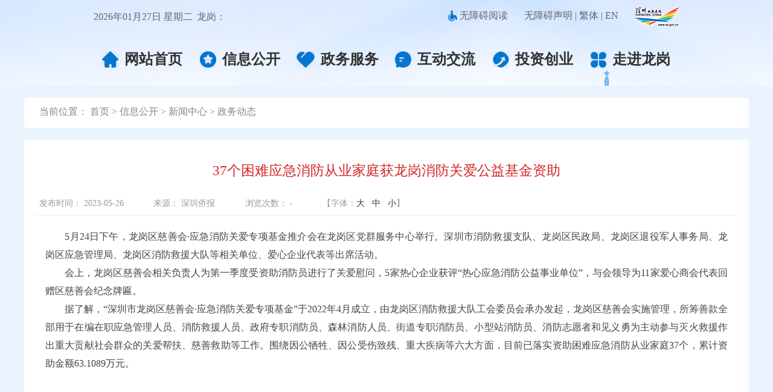

--- FILE ---
content_type: text/html; charset=utf-8
request_url: http://www.lg.gov.cn/xxgk/xwzx/zwdt/content/post_10613105.html
body_size: 8392
content:
<!DOCTYPE html>
<html>

<head>
	<meta http-equiv="Content-Type" content="text/html; charset=UTF-8">
	<meta name="viewport"
		content="width=device-width, user-scalable=no, initial-scale=1.0, maximum-scale=1.0, minimum-scale=1.0">
	<title>37个困难应急消防从业家庭获龙岗消防关爱公益基金资助-政务动态-龙岗政府在线</title>
	  <meta http-equiv="X-UA-Compatible" content="IE=edge,chrome=1">
	<meta name="viewport" content="width=device-width, user-scalable=no, initial-scale=1.0, maximum-scale=1.0, minimum-scale=1.0">
	<meta name="keywords" content="龙岗,龙岗区,龙岗政府,龙岗区政府,深圳龙岗,深圳龙岗区,深圳龙岗政府,深圳市龙岗政府,深圳市龙岗区政府,信息公开,深圳市,科技,创新,创业,电子政务,政府网站,政府在线,大运中心,中心城,龙城广场,旅游,生活,办事,服务,平湖街道办,布吉街道办,坂田街道办,南湾街道办,横岗街道办,龙岗街道办,龙城街道办,坪地街道办,吉华街道办,园山街道办,宝龙街道办">
	<meta name="description" content="龙岗区位于深圳市东北部，东邻坪山区，南连罗湖区、盐田区，西接龙华区，北靠惠州市、东莞市。辖区总面积388.21平方公里，下辖平湖、坂田、布吉、南湾、横岗、龙城、龙岗、坪地、吉华、园山、宝龙11个街道，111个社区。龙岗距香港30公里，距广州150公里，位于深莞惠城市圈几何中心，是深圳辐射粤东粤北地区的“桥头堡”。如今的龙岗，已从昔日深圳的边缘地区华丽蝶变为全市的城市副中心，成为一个经济发达、社会和谐、宜居宜业、活力迸发的崭新城区，作为落实深圳市东进战略的核心区和主战场，发挥粤港澳大湾区深圳引领作用的重要支撑点。">
	<meta name="siteKeywords" content="龙岗,龙岗区,龙岗政府,龙岗区政府,深圳龙岗,深圳龙岗区,深圳龙岗政府,深圳市龙岗政府,深圳市龙岗区政府,信息公开,深圳市,科技,创新,创业,电子政务,政府网站,政府在线,大运中心,中心城,龙城广场,旅游,生活,办事,服务,平湖街道办,布吉街道办,坂田街道办,南湾街道办,横岗街道办,龙岗街道办,龙城街道办,坪地街道办,吉华街道办,园山街道办,宝龙街道办">
  <meta name="SiteName" content="龙岗政府在线"/>
  <meta name="SiteDomain" content="www.lg.gov.cn"/>
  <meta name="SiteIDCode" content="4403070005">
  <link type="image/png" rel="icon" href="/imagelzb/lgzx_favicon.png"> 
  <link rel="stylesheet" type="text/css" href="/res_main/css/lgzx_lgzf.css?1767024529"> 
  <link rel="stylesheet" type="text/css" href="/res_main/css/lgzx_voice.css?1767024529" />
  <link rel="stylesheet" type="text/css" href="/res_main/css/lgzx_mobile.css?1767024529">
  <script type="text/javascript" src="/res_pub/js/jquery.min.js?1767024529"></script>
  <script type="text/javascript" src="/res_pub/js/jquery.SuperSlide.js?1767024529"></script>
  <script type="text/javascript" src="/res_pub/js/jquery.backstretch.min.js?1767024529"></script>
  <script type="text/javascript" src="/res_main/js/lgzx_common.js?1767024529"></script>
  <script type="text/javascript" src="/res_main/js/lgzx_voice.js?1767024529"></script>
	<!-- 天气js  start -->
	<script type="text/javascript" src="//weather.121.com.cn/data_cache/szWeather/sz10day_new.js?t=1760145540"></script>
	<script type="text/javascript" src="//weather.121.com.cn/data_cache/szWeather/alarm/szAlarm.js?t=1760145540"></script>
	<!-- 天气js  end -->
  <script type="text/javascript" src="/res_main/js/lgzx_mobile.js?1767024529"></script>
  <script type="text/javascript">
	$(function(){var links = ["lg.gov.cn","longgang.gov.cn","lg.intertid.com"];$(document).on('click','a',function(){var h = $.trim($(this).attr('href')),r = /^http|^ftp|^mailto/ig;if(!h.match(r))return;var ref = $();if(!$("meta[name=referrer]").length){ref = $("<meta>").attr({'content':'never','name':'referrer'});$('head').append(ref)};for (var i = links.length - 1; i >= 0; i--) {if(h.indexOf(links[i])!==-1)return;}return (confirm('您访问的链接（'+h+'）即将离开深圳市龙岗政府在线网站，是否继续？')&& ref.remove()) || !ref.remove();});})
  </script>   

	<meta name="SiteDomain" content=" www.lg.gov.cn">
	<meta name="SiteIDCode" content="4403070005">
	<meta name="ColumnName" content="政务动态">
	<meta name="ColumnDescription" content="龙岗区公开发布的政务动态等内容">
	<meta name="ColumnKeywords" content="政务动态,龙岗政府在线">
	<meta name="ColumnType" content="政务动态">
	<meta name="ColumnId" content="21204">
	<link id="canonical" rel="canonical" href="https://www.lg.gov.cn/xxgk/xwzx/zwdt/index.html" />
	<meta name="filing" mark='0' content="0">
		<meta name="ArticleTitle" content="37个困难应急消防从业家庭获龙岗消防关爱公益基金资助" />
	<meta name="ContentSource" content='深圳侨报' />
	<meta name="PubDate" content='2023-05-26' />
	<meta name="Url" content="https://www.lg.gov.cn/xxgk/xwzx/zwdt/content/post_10613105.html">
				<meta name="cms_infotag" content="" />

	<script type="text/javascript" src="/res_pub/js/jquery.min.js"></script>

	<link rel="stylesheet" href="/web2025/lgzx_list.css" />
	<script type="text/javascript" src="/res_main/js/lgzx_content.js"></script>
	  <link rel="stylesheet" type="text/css" href="/res_main/css/lgzx_mobile.css">
  <script type="text/javascript" src="/res_main/js/lgzx_mobile.js"></script>
		

	<!-- 改版样式 -->
	<link rel="stylesheet" href="/web2025/bootstrap.min.css" />
	<script type="text/javascript" src="/web2025/bootstrap.min.js"></script>
	<!-- 天气  start -->
	<script type="text/javascript" src="//weather.121.com.cn/data_cache/szWeather/sz10day_new.js?t=1760145540">
	</script>
	<script type="text/javascript" src="//weather.121.com.cn/data_cache/szWeather/alarm/szAlarm.js?t=1760145540">
	</script>
	<!-- 天气  end -->
	<script type="text/javascript" src="/web2025/wow.js"></script>

	<link rel="stylesheet" href="/web2025/head_foot.css" />
	<link rel="stylesheet" href="/web2025/main.css" />
	<script type="text/javascript" src="/web2025/head_foot.js"></script>
	<script>
		$(function(){
			var links = ["lg.gov.cn","longgang.gov.cn","lg.intertid.com"];
			$(document).on('click','a',function(){
				var h = $.trim($(this).attr('href')),r = /^http|^ftp|^mailto/ig;
				if(!h.match(r))return;var ref = $();
				if(!$("meta[name=referrer]").length){
					ref = $("<meta>").attr({'content':'never','name':'referrer'});
					$('head').append(ref)
				};
				for (var i = links.length - 1; i >= 0; i--) {
					if(h.indexOf(links[i])!==-1)return;
				}return (confirm('您访问的链接（'+h+'）即将离开深圳市龙岗政府在线网站，是否继续？')&& ref.remove()) || !ref.remove();
			});
		})
	</script>
	<!-- 细览改版样式变化 -->
	<style>
		.newXlBg {
			background: #ebf3ff;
			padding: 20px 0 40px;

		}

		.nr-zw {
			border: none;
		}
	</style>

</head>

<body>
	<!-- 头部 -->
	<link rel="stylesheet" href="/web2025/bootstrap.min.css" />
<link rel="stylesheet" href="/web2025/head_foot.css" />
<!-- 细览改版样式变化 -->
<style>
    .header {
        background: #ebf3ff;
    }

    .header_search_mobile {
        color: #333;
        line-height: 28px;
        border: 1px solid #add2f2;
        padding: 0 0px 0 18px;
        border-radius: 15px;
        background: #e9f3ff;
    }

    .header_search_mobile input {
        width: calc(100% - 38px);
        border: 0;
        outline: none;
        line-height: 1;
        background-color: rgb(255, 255, 255, 0);
        font-size: 14px;
    }

    .header_search_mobile img {
        cursor: pointer;
        margin-top: -4px;
        margin-left: 5px;
    }

    .header_top_logo,
    .header_search_mobile {
        display: none;
    }

    @media (min-width: 768px) {
        .headMobile .header_logo,
        .headMobile .header_search {
            display: none;
        }
    }

    @media (min-width: 1400px) {
        .header_top_logo,
        .header_search_mobile {
            display: block;
        }
    }
</style>
<div class="header_shade"></div>
<div class="header headMobile">
    <div class="container">
        <div class="row">
            <div class="header_top">
                <div class="header_top_logo">
                    <img src="/web2025/LGXLLogo.png" alt="">
                </div>
                <div class="header_top_left">
                    <span id="header_time"></span>
                    <span>龙岗：</span>
                    <font id="header_forecast"></font>
                </div>
                <form id="myForm" onsubmit="return false" method="post" rel="noopener noreferrer"
                    target="_blank">
                    <div class="header_search_mobile">
                        <input class="voice" id="textfield" name="searchword" type="text" autocomplete="off" placeholder="请输入关键词"  onkeydown="if(event.keyCode==13){searchfun();}"/>
                        <img class="search-submit" id="search-submit" src="/web2025/LGSearchLogo.png" alt="">
                    </div>
                </form>
                <div class="header_top_right">
                    <span id="header_wza">
                        <a href="javascript:;" onclick="aria.start()" clickhide="false" title="打开无障碍浏览">
                            <img src="/web2025/2025lg_01.png" alt="">
                            <i>无障碍阅读</i>
                        </a>
                    </span>
                    <span class="header_icon">
                        <a href="/fzlm/bottom/wzasm/index.html" target="_blank">无障碍声明</a> |
                        <a href='javascript:;' onclick="aria.oldFixedStart()" clickhide="false" openText="进入关怀版" closeText="退出关怀版" style="display: none;">进入关怀版 |</a>
                        <a style="cursor: pointer;" class="ft" onclick="zh_tran('t')">繁体</a>
                        <a style="cursor: pointer;" class="jt" onclick="zh_tran('s')">简体</a> |
                        <a href="https://www.lg.gov.cn/english/index.html" target="_blank" title="English">EN</a>                    </span>
                    <span class="header_zfzx">
                        <a href="https://www.sz.gov.cn/" target="_blank"><img src="/web2025/2025lg_02.png" alt=""></a>
                    </span>
                </div>
            </div>
            <div class="header_nav">
                <ul>
                    <li>
                        <a href="/">
                            <img src="/web2025/2025lg_03.png" alt="">网站首页
                        </a>
                    </li>
                    <li>
                                                    <a href="https://www.lg.gov.cn/xxgk/index.html">
                                <img src="/web2025/2025lg_04.png" alt="">信息公开
                        </a>
                                            </li>
                    <li>
                                                    <a href="https://www.lg.gov.cn/zwfw/index.html">
                                <img src="/web2025/2025lg_05.png" alt="">政务服务
                        </a>
                                            </li>
                    <li>
                                                    <a href="https://www.lg.gov.cn/hdjl/index.html">
                                <img src="/web2025/2025lg_06.png" alt="">互动交流
                        </a>
                                            </li>
                    <li>
                                                    <a href="https://www.lg.gov.cn/tzcy/index.html">
                                <img src="/web2025/2025lg_07.png" alt="">投资创业
                        </a>
                                            </li>
                    <li>
                                                    <a href="https://www.lg.gov.cn/zjlg/index.html">
                                <img src="/web2025/2025lg_08.png" alt="">走进龙岗
                        </a>
                                            </li>
                </ul>
            </div>
            <div class="header_menu">
                <p class="bar1"></p>
                <p class="bar2"></p>
                <p class="bar3"></p>
            </div>
            <div class="header_menu_mask"></div>
            <div class="header_menu_nav">
                <div class="header_menu_title">
                    深圳市龙岗区人民政府
                </div>
                <div class="header_menu_con">
                    <ul>
                        <li>
                            <a href="/" target="_blank">
                                <img src="/web2025/2025lg_03.png" alt="">网站首页
                            </a>
                        </li>
                        <li>
                                                            <a href="https://www.lg.gov.cn/xxgk/index.html" target="_blank">
                                    <img src="/web2025/2025lg_04.png" alt="">信息公开
                            </a>
                                                    </li>
                        <li>
                                                            <a href="https://www.lg.gov.cn/zwfw/index.html" target="_blank">
                                    <img src="/web2025/2025lg_05.png" alt="">政务服务
                            </a>
                                                    </li>
                        <li>
                                                            <a href="https://www.lg.gov.cn/hdjl/index.html" target="_blank">
                                    <img src="/web2025/2025lg_06.png" alt="">互动交流
                            </a>
                                                    </li>
                        <li>
                                                            <a href="https://www.lg.gov.cn/tzcy/index.html" target="_blank">
                                    <img src="/web2025/2025lg_07.png" alt="">投资创业
                            </a>
                                                    </li>
                        <li>
                                                            <a href="https://www.lg.gov.cn/zjlg/index.html" target="_blank">
                                    <img src="/web2025/2025lg_08.png" alt="">走进龙岗
                            </a>
                                                    </li>
                    </ul>
                </div>
                <div class="header_menu_links">
                    <ul>
                        <li><a href="javascript:;" onclick="aria.start()" clickhide="false" title="打开无障碍浏览"
                                target="_blank"><img src="/web2025/2025lg_01.png" alt="">无障碍阅读</a></li>
                        <li><a href="/fzlm/bottom/wzasm/index.html" target="_blank">无障碍声明</a></li>
                        <li><a href='javascript:;' onclick="aria.oldFixedStart()" clickhide="false"
                                openText="进入关怀版" closeText="退出关怀版" style="display: none;">关怀版</a></li>
                        <li><a style="cursor: pointer;" class="ft" onclick="zh_tran('t')">繁体版</a></li>
                        <li><a style="cursor: pointer;" class="jt" onclick="zh_tran('s')">简体版</a></li>
                        <li>
                            <a href="https://www.lg.gov.cn/english/index.html" target="_blank">英文版</a>
                                                    </li>
                    </ul>
                </div>
            </div>
            <div class="header_logo">
                <div class="header_logo_gh">
                    <img src="/web2025/2025lg_09.png" alt="">
                </div>
                <div class="header_logo_text">
                    <img src="/web2025/2025lg_10.png" alt="">
                </div>
            </div>
            <div class="header_search">
                <div class="header_search_box">
                    <form id="header_search_myFrom" onsubmit="return false" method="post"
                        rel="noopener noreferrer" target="_blank">
                        <div id="header_search_znyy">
                            <span data-url='/model/voice/usage.html' id="voiceswitch" title="单击：切换文字/语音模式">
                        <span class="switch" ><span class="mic" ><img src="/web2025/2025lg_11.png" alt=""></span></span>
                            </span>
                        </div>
                        <input class="voice" id="header_search_textfield" name="searchword" type="text" autocomplete="off" placeholder="请输入关键词"  onkeydown="if(event.keyCode==13){searchfun();}"/>
                        <div id="header_search_submitbuttom">
                            <img src="/web2025/2025lg_12.png" />|
                </div>
                            <div class="header_search_guess">
                                <a
                                    href="https://tyrz.gd.gov.cn/pscp/sso/static/?redirect_uri=https://apps.lg.gov.cn/u/v/index&client_id=gdrz_lgzfzx">猜你想</a>
                            </div>
                    </form>
                    <div class="header_search_pop">
                        <div class="header_pop_left">
                            <div class="header_pop_title">
                                <span>热点关注</span>
                            </div>
                            <div class="header_pop_con">
                                <div class="header_pop_list">
                                    <ul>

                                    </ul>
                                </div>
                            </div>
                        </div>
                        <div class="header_pop_right">
                            <div class="header_pop_title">
                                <span>猜你想</span>
                            </div>
                            <div class="header_pop_con">
                                <div class="header_pop_item">
                                    <a
                                        href="https://www.gdzwfw.gov.cn/portal/v2/personal/mattersLv2/hot?region=440307&lv2code=7700000013">
                                        <img src="/web2025/2025lg_76.png" alt="">
                                        <p>公积金查询</p>
                                    </a>
                                </div>
                                <div class="header_pop_item">
                                    <a
                                        href="https://www.gdzwfw.gov.cn/portal/v2/lv3/hot?region=440307&area_code=440307&type=person&id=7900000523&lv1code=7700000004&lv1_name=%E6%88%B7%E6%94%BF&lv2_name=%E7%A7%AF%E5%88%86%E5%85%A5%E6%88%B7">
                                        <img src="/web2025/2025lg_77.png" alt="">
                                        <p>积分入户</p>
                                    </a>
                                </div>
                                <div class="header_pop_item">
                                    <a
                                        href="https://www.gdzwfw.gov.cn/portal/v2/lv3/hot?region=440307&area_code=440307&type=person&id=7900000522&lv1code=7700000004&lv1_name=%E6%88%B7%E6%94%BF&lv2_name=%E4%BA%BA%E6%89%8D%E5%BC%95%E8%BF%9B">
                                        <img src="/web2025/2025lg_78.png" alt="">
                                        <p>人才引进</p>
                                    </a>
                                </div>
                                <div class="header_pop_item">
                                    <a
                                        href="https://www.gdzwfw.gov.cn/portal/v2/lv3/hot?region=440307&area_code=440307&type=person&id=7900002076&lv1code=7700000082&lv1_name=%E4%B9%89%E5%8A%A1%E6%95%99%E8%82%B2&lv2_name=%E5%AD%A6%E7%B1%8D%E6%9F%A5%E8%AF%A2">
                                        <img src="/web2025/2025lg_79.png" alt="">
                                        <p>学籍查询</p>
                                    </a>
                                </div>
                                <div class="header_pop_item">
                                    <a
                                        href="https://www.gdzwfw.gov.cn/portal/v2/lv3/hot?region=440307&area_code=440307&type=person&id=7900000518&lv1code=7700000004&lv1_name=%E6%88%B7%E6%94%BF&lv2_name=%E5%87%BA%E7%94%9F%E7%99%BB%E8%AE%B0">
                                        <img src="/web2025/2025lg_80.png" alt="">
                                        <p>出生登记</p>
                                    </a>
                                </div>
                                <div class="header_pop_item">
                                    <a
                                        href="https://www.gdzwfw.gov.cn/portal/v2/lv3/hot?region=440307&area_code=440307&type=person&id=7900000002&lv1code=7700000001&lv1_name=%E6%8A%A4%E7%85%A7%E3%80%81%E9%80%9A%E8%A1%8C%E8%AF%81&lv2_name=%E5%8A%9E%E7%90%86%E5%BE%80%E6%9D%A5%E6%B8%AF%E6%BE%B3%E9%80%9A%E8%A1%8C%E8%AF%81">
                                        <img src="/web2025/2025lg_81.png" alt="">
                                        <p>港澳通行证</p>
                                    </a>
                                </div>
                            </div>
                        </div>
                    </div>
                </div>
                <div class="header_search_hot">
                    <span>热门搜索</span>
                    <a href="/lgzfzx_search/index.html?searchKey=义务教育" target="_blank">义务教育</a>
                    <a href="/lgzfzx_search/index.html?searchKey=医疗卫生" target="_blank">医疗卫生</a>
                    <a href="/lgzfzx_search/index.html?searchKey=出入境办理" target="_blank">出入境办理</a>
                    <a href="/lgzfzx_search/index.html?searchKey=证件办理" target="_blank">证件办理</a>
                    <a href="/lgzfzx_search/index.html?searchKey=住房保障" target="_blank">住房保障</a>
                </div>
            </div>
        </div>
    </div>
</div>
	<!-- 头部 -->
				<div class="newXlBg">
					<div class="list-wz">
						当前位置：
						<a href="https://www.lg.gov.cn/">首页</a>&nbsp;&gt;&nbsp;<a href="https://www.lg.gov.cn/xxgk/">信息公开</a>&nbsp;&gt;&nbsp;<a href="https://www.lg.gov.cn/xxgk/xwzx/">新闻中心</a>&nbsp;&gt;&nbsp;<a href="https://www.lg.gov.cn/xxgk/xwzx/zwdt/">政务动态</a>
					</div>
					<div class="nr-cont clearfix">
																<h2>37个困难应急消防从业家庭获龙岗消防关爱公益基金资助</h2>
					<div class="nr-bt clearfix">
						<ul class="nr-rq clearfix">
							<li>
								<span>发布时间：</span>
								<i id='docRT'>2023-05-26</i>
							</li>
							<li>
								<span>来源：</span>
								<i id="source">深圳侨报</i>
							</li>
							<li>
								<span>浏览次数：</span>
								<i id="hitcount"><span id="NFCMS-POST-VISIT-17">-</span><script>setTimeout(function(){var s = document.createElement("script");s.type = "text/javascript";s.src = "//statistics.gd.gov.cn/jsonp/post/sum?post=10613105&site=755043&callback=NFCMS_CB_POST_VISIT_17&t=" + Math.random().toString(35).substr(2);window.NFCMS_CB_POST_VISIT_17 = function(data){document.getElementById("NFCMS-POST-VISIT-17").innerHTML = data.count;document.body.removeChild(s);};document.body.appendChild(s);}, 10);</script></i>
							</li>
							<li>
								【字体：<a href="javascript:zoom(18);">大</a> &nbsp;&nbsp;<a
									href="javascript:zoom(16);">中</a>&nbsp;&nbsp; <a href="javascript:zoom(14);">小</a>】
							</li>
						</ul>
						<ul class="nr-fx clearfix">
							<!-- 分享 -->
							<script>$(function(){if($('.social-share').data('s'))return;$('.social-share').data('s','s');$('head').append('<link rel="stylesheet" href="/res_pub/css/share.min.css"><script src="/res_pub/js/jquery.share.js"><\/script>')});</script>
<div class="social-share" data-sites="weibo, wechat, qzone, qq"></div>
							<!-- 分享 -->
						</ul>
					</div>
					<div class="nr-zw" id="zoom"><p style="text-align: justify;">　　5月24日下午，龙岗区慈善会·应急消防关爱专项基金推介会在龙岗区党群服务中心举行。深圳市消防救援支队、龙岗区民政局、龙岗区退役军人事务局、龙岗区应急管理局、龙岗区消防救援大队等相关单位、爱心企业代表等出席活动。</p><p style="text-align: justify;">　　会上，龙岗区慈善会相关负责人为第一季度受资助消防员进行了关爱慰问，5家热心企业获评“热心应急消防公益事业单位”，与会领导为11家爱心商会代表回赠区慈善会纪念牌匾。</p><p style="text-align: justify;">　　据了解，“深圳市龙岗区慈善会·应急消防关爱专项基金”于2022年4月成立，由龙岗区消防救援大队工会委员会承办发起，龙岗区慈善会实施管理，所筹善款全部用于在编在职应急管理人员、消防救援人员、政府专职消防员、森林消防人员、街道专职消防员、小型站消防员、消防志愿者和见义勇为主动参与灭火救援作出重大贡献社会群众的关爱帮扶、慈善救助等工作。围绕因公牺牲、因公受伤致残、重大疾病等六大方面，目前已落实资助困难应急消防从业家庭37个，累计资助金额63.1089万元。</p></div>
																									<!-- 用来校验该浏览器是否支持HTML5 -->
					<canvas aria-labelledby="qr_container" role="img" id="Canvas"></canvas>
				</div>
			</div>
			<!-- 底部 -->
                <link rel="stylesheet" href="/web2025/bootstrap.min.css" />
        <link rel="stylesheet" href="/web2025/head_foot.css" />
        <div class="footer">
            <div class="footer_top">
                <div class="container">
                    <div class="row">
                        <div class="footer_top_block">
							                            <div class="footer_block_item">
                                <span>政府网站</span>
                                <img src="/web2025/2025lg_65.png" alt="">
                            </div>
							                            <div class="footer_block_item">
                                <span>部门网站</span>
                                <img src="/web2025/2025lg_65.png" alt="">
                            </div>
							                            <div class="footer_block_item">
                                <span>各街道办</span>
                                <img src="/web2025/2025lg_65.png" alt="">
                            </div>
							                            <div class="footer_block_item">
                                <span>群团组织</span>
                                <img src="/web2025/2025lg_65.png" alt="">
                            </div>
							                            <div class="footer_block_item">
                                <span>驻区部门</span>
                                <img src="/web2025/2025lg_65.png" alt="">
                            </div>
							                            <div class="footer_block_item">
                                <span>重要链接</span>
                                <img src="/web2025/2025lg_65.png" alt="">
                            </div>
							                            <a href="/xxgk/ztzl/xmtjz/" class="footer_block_link">
                                <span>新媒体矩阵</span>
                            </a>
                        </div>
                    </div>
                </div>
                <div class="footer_top_hide">
                    <div class="container">
                        <div class="row">
                            
                        </div>
                    </div>
					<script>
						var articleId = '15543'
						var url="/postmeta/i/"+articleId+".json";
						$.ajax({
							type: "get",  
							url: url,  
							async:false,
							dataType: "json",
							success: function(data) {
								$.each(data.articles, function(index, article) {
									// 获取当前article的id
									var currentArticleId = article.id;
									
									// 使用当前article的id构建第二个接口的URL
									var secondUrl = "/postmeta/p/" + 
													Math.floor(currentArticleId/1000000) + "/" + 
													Math.floor(currentArticleId/1000) + "/" + 
													currentArticleId + ".json";
									var html = `<ul class="footer_hide_item">`
									// 调用第二个接口
									$.ajax({
										type: "get",  
										url: secondUrl,  
										async:false,
										dataType: "json",
										success: function(res) {
											// 打印第二个接口返回的数据
											// console.log(res.content);
											
											// 创建临时DOM元素来解析HTML
											var tempDiv = $('<div>').html(res.content);
											
											// 提取所有a标签
											var aTags = tempDiv.find('a');
											// console.log("提取到的a标签数量:", aTags.length);
											
											// 遍历并打印每个a标签的信息
											if (aTags.length > 0) {
												aTags.each(function(index, aTag) {
													var $aTag = $(aTag);
													// console.log("a标签 " + (index + 1) + ":");
													// console.log("  href:", $aTag.attr('href'));
													// console.log("  text:", $aTag.text().trim());
													// console.log("  完整HTML:", $aTag.prop('outerHTML'));
													html += `<li><a href="`+$aTag.attr('href')+`" target="_blank">`+$aTag.text().trim()+`</a></li>`
												});
											} else {
												console.log("未找到a标签");
											}
										},
									});
									html += `</ul>`
									$('.footer_top_hide .container .row').append(html)
								});
							},
						});
					</script>
                </div>
            </div>
            <div class="footer_bottom">
                <div class="container">
                    <div class="row">
                        <div class="footer_bottom_left">
                            <div class="footer_left_link">
                                <ul>
                                    <li><a href="https://www.lg.gov.cn/fzlm/bottom/wzdt/index.html" target="_blank">网站地图</a>|</li>
                                    <li><a href="https://www.lg.gov.cn/fzlm/bottom/wzgk/index.html" target="_blank">网站概况</a>|</li>
                                    <li><a href="https://www.lg.gov.cn/fzlm/bottom/bqbh/index.html" target="_blank">版权保护</a>|</li>
                                    <li><a href="https://www.lg.gov.cn/fzlm/bottom/yssm/index.html" target="_blank">隐私声明</a>|</li>
                                    <li><a href="https://www.lg.gov.cn/fzlm/bottom/zxbz/index.html" target="_blank">在线帮助</a></li>
                                </ul>
                            </div>
                            <div class="footer_left_text">
                                <p>
                                    <span>网站标识码：4403070005　</span>
                                    <span>咨询投诉电话：0755-12345 </span>
                                    <span>（支持IPv6，建议使用IE9以上版本浏览器进行访问!）</span>
                                </p>
                                <p>
                                    <span>主办单位：深圳市龙岗区人民政府办公室　</span>
                                    <span>承办单位：深圳市龙岗区政务服务和数据管理局　</span>
                                    <a href="https://beian.miit.gov.cn" target="_blank">备案序号：粤ICP备05027862号-1　</a>
                                    <a href="http://www.beian.gov.cn/portal/registerSystemInfo?recordcode=44030702000715" target="_blank"><img src="/web2025/2025lg_66.png" alt="">粤公网安备:44030702000715</a>
                                </p>
                            </div>
                        </div>
                        <div class="footer_bottom_right">
                            <span id="_ideConac">
                                <a href="http://bszs.conac.cn/sitename?method=show&id=0D9CAAFE411A10B1E053022819ACD8D4" target="_blank"><img src="/web2025/2025lg_67.png" alt=""></a>
                            </span>
                            <span id="_span_jiucuo"></span>
                            <span style="cursor: auto;">
                                <img src="/web2025/2025lg_69.png" alt="">
                            </span>
                            <script id="_jiucuo_" sitecode="4403070005" src="https://www.lg.gov.cn/res_pub/js/jiucuo.js"></script>
                        </div>
                    </div>
                </div>
            </div>
        </div>
		<script src="//service.gd.gov.cn/wza/wza.js?app=lg-sz"></script>
		<script defer async type="text/javascript" src="/szslh/dist/aria.js?appid=9aaec9d4715e296b7f3d6b8ac85ac7fc" charset="utf-8"></script>
        <script>
            $(function(){
                var _hour = new Date().getHours()
                var bgurl =  _hour >= 6 && _hour < 19  ? '/web2025/2025lg_72_2.jpg' : '/web2025/2025lg_72_2.jpg'
                $(".backstretch-item img").attr("src", bgurl);
            })
        </script>
        <script type="text/javascript" src="/web2025/bootstrap.min.js"></script>
        <script type="text/javascript" src="/web2025/fanti.js"></script>
        <script type="text/javascript" src="/web2025/head_foot.js"></script>
				<!-- 底部 -->
				</body>
<script>
	$(function(){
// 手机端搜索
		$("#header_search_textfield").keypress(function(e){            
			console.log(e)
			return;  
			if(e.keyCode!==13)return;

			checkVal($(this).val())
			return false
		});
		$("#header_search_submitbuttom").click(function(){checkVal($("#header_search_textfield").val())})
		function checkVal(v){
			if ($.trim(v)=="") {alert("请输入关键字");$("#header_search_textfield").focus();return;}else {
				var url = '/lgzfzx_search/index.html?searchKey=' + window.encodeURIComponent(v);
				window.open(url)
			}
		}

		// PC端搜索
		$("#textfield").keypress(function(e){              
			if(e.keyCode!==13)return;

			checkValMobile($(this).val())
			return false
		});
		$("#search-submit").click(function(){checkValMobile($("#textfield").val())})
		function checkValMobile(v){
			if ($.trim(v)=="") {alert("请输入关键字");$("#textfield").focus();return;}else {
				var url = '/lgzfzx_search/index.html?searchKey=' + window.encodeURIComponent(v);
				window.open(url)
			}
		}


		// 搜索end
	})
	
</script>

</html>

--- FILE ---
content_type: text/css
request_url: http://www.lg.gov.cn/web2025/main.css
body_size: 7730
content:
.main-box {
    overflow: hidden;
    background: url(/web2025/2025lg_72.png);
    background-size: cover;
}

.main_part1 {
    text-align: center;
    padding: 78px 0 88px;
}

.main_part1 .swiper-slide span {
    font-family: SourceHanSansCN;
    font-weight: 400;
    font-size: 36px;
    color: #000000;
    line-height: 1;
    display: inline-block;
    margin-right: 54px;
}

.main_part1 .swiper-slide a {
    font-family: SourceHanSansCN;
    font-weight: 400;
    font-size: 16px;
    color: #125DB2;
    line-height: 1;
}

.main_part1 .main_part1_pagination {
    bottom: 52px;
}

.main_part2 {
    overflow: hidden;
}

.main_part2_left {
    width: 50%;
    float: left;
}

.main_part2_left .swiper-slide a {
    display: block;
    position: relative;
}

.main_part2_left .swiper-slide a p {
    background-color: rgba(0, 0, 0, .5);
    font-family: SourceHanSansCN;
    font-weight: 400;
    font-size: 18px;
    color: #F7F7F7;
    height: 42px;
    line-height: 42px;
    padding: 0 20px;
    position: absolute;
    bottom: 0;
    left: 0;
    right: 0;
}

.main_part2_left .swiper-slide a p span {
    display: block;
    width: 85%;
    white-space: nowrap;
    overflow: hidden;
    text-overflow: ellipsis;
}

.main_part2_left .swiper-slide a img {
    width: 100%;
    height: 392px;
}

.main_part2_left .main_part2_pagination {
    width: auto;
    right: 20px;
    bottom: 5px;
    left: auto;
    font-family: SourceHanSansCN;
    font-weight: 400;
    font-size: 16px;
    color: #F7F7F7;
}

.main_part2_left .main_part2_pagination .swiper-pagination-current {
    font-size: 30px;   
}

.main_part2_right {
    width: 50%;
    float: right;
    padding-left: 60px;
}

.swiper-pagination-bullet {
    transition: .3s;
    -webkit-transition: .3s;
    -moz-transition: .3s;
    -ms-transition: .3s;
    -o-transition: .3s;
}

.swiper-pagination-bullet-active {
    width: 16px;
    height: 7px;
    background: #125DB2;
    border-radius: 4px;
}

.main_part_tab {
    border-bottom: 1px solid #3366CC;
}

.main_part_tab ul {
    overflow: hidden;
    display: flex;
    flex-direction: row;
    align-items: center;
    justify-content: space-between;
}

.main_part_tab ul li {
    float: left;
    font-family: Source Han Sans CN;
    font-weight: bold;
    font-size: 26px;
    color: #333333;
}

.main_part_tab ul li span {
    display: inline-block;
    padding-bottom: 10px;
}

.main_part_tab ul .partActive a {
    color: #3366CC;
    display: block;
    transition: .2s;
    -webkit-transition: .2s;
    -moz-transition: .2s;
    -ms-transition: .2s;
    -o-transition: .2s;
}

.main_part_tab ul .partActive a span {
    position: relative;
}

.main_part_tab ul .partActive a span::after {
    content: '';
    position: absolute;
    left: 0;
    bottom: -1px;
    width: 100%;
    height: 4px;
    background-color: #3366CC;
}

.main_part_item {
    display: none;
}

.main_part_content .partActive {
    display: block;
}

.main_part_content ul {
    margin-top: 40px;
}

.main_part_content ul li {
    font-family: SourceHanSansCN;
    font-weight: 400;
    font-size: 20px;
    color: #333333;
    line-height: 24px;
    margin-bottom: 32px;
}

.main_part_content ul li:last-child {
    margin-bottom: 0;
}

.main_part_content ul li a {
    overflow: hidden;
    display: flex;
    flex-direction: row;
    justify-content: space-between;
    align-items: center;
}

.main_part_content ul li a span {
    white-space: nowrap;
    overflow: hidden;
    text-overflow: ellipsis;
    width: 85%;
    display: inline-block;
}

.main_part_content ul li a i {
    color: #B4B4B4;
    font-style: normal;
}

.main_part_content ul li a font {
    font-family: SourceHanSansCN;
    font-weight: 400;
    font-size: 18px;
    color: #FFFFFF;
    border-radius: 12px;
    padding: 0px 10px;
}

.main_part_content ul li a font.yellow {
    background-color: #FFC13A;
}

.main_part_content ul li a font.blue {
    background-color: #BCD1F2;
}

.main_part_content ul li a:hover,
.main_part_content ul li a:hover i {
    color: #3879c8;
}

.main_part3 {
    overflow: hidden;
    padding: 63px 0 119px;
    margin: 0 -10px;
}

.main_part3 .swiper-slide {
    padding: 0 10px;
}

.main_part3 .swiper-slide a {
    display: block;
}

.main_part3 .swiper-slide a img {
    width: 100%;
    height: 182px;
}

.main_part3 .main_part3_pagination {
    bottom: 78px;
}

.main_part4 {
    overflow: hidden;
}

.main_part4_left {
    width: 50%;
    float: left;
}

.main_part4_left .main_part_tab ul {
    justify-content: flex-start;
}

.main_part4_left .main_part_tab ul li {
    margin-right: 30px;
}

.main_part4_left .main_part_tab ul li:last-child {
    margin-right: 0;
}

.main_part4_left .main_part_content ul li a {
    width: 100%;
    white-space: nowrap;
    overflow: hidden;
    text-overflow: ellipsis;
    display: block;
}

.main_part4_links,
.main_part4_icon {
    overflow: hidden;
    margin: 0 -9px;
}

.main_part4_item {
    float: left;
    width: 33.33333333333333%;
    padding: 0 9px;
}

.main_part4_item a {
    display: block;
}

.main_part4_links {
    margin-top: 34px;
    margin-bottom: 20px;
}

.main_part4_links img {
    width: 100%;
}

.main_part4_icon .main_part4_item a {
    background: #E8F5FF;
    border-radius: 5px;
    border: 1px solid #C3D7F7;
    padding: 16px 0;
    display: flex;
    flex-direction: row;
    justify-content: center;
    align-items: center;
}

.main_part4_icon .main_part4_item a img {
    margin-right: 20px;
}

.main_part4_item a:hover {
    opacity: 0.8;
}

.main_part4_icon .main_part4_item a:hover {
    border: 1px solid #125db2;
}

.main_part4_right {
    width: 50%;
    float: right;
    padding-left: 60px;
}

.main_part4_search {
    background: url(/web2025/2025lg_24.png);
    background-size: 100% 100%;
    padding: 43px 85px 36px 81px;
}

.main_part4_search span {
    font-family: Source Han Sans CN;
    font-weight: bold;
    font-size: 45px;
    color: #FFFFFF;
    display: block;
    margin-bottom: 36px;
    line-height: 1;
}

.main_part4_search div {
    padding: 5px 0;
    display: flex;
}

.main_part4_search div input,
.main_part4_search div select {
    padding: 0 20px;
    width: 360px;
    height: 50px;
    background: #FFFFFF;
    border-radius: 5px;
    margin-right: 10px;
    border: 1px solid transparent;
}

.main_part4_search div select option:checked {
    color: #333333;
}

.main_part4_search div select:focus-visible {
    outline: none;
}

.main_part4_search div a {
    display: inline-block;
    width: 100px;
    height: 50px;
    line-height: 50px;
    border-radius: 5px;
    font-family: Source Han Sans CN;
    font-weight: bold;
    font-size: 20px;
    color: #FFFFFF;
    text-align: center;
}

#search {
    background: #32C273;
}

#reset {
    background: #0377CE;
}

.main_part4_hrefBox {
    overflow: hidden;
    margin: 3px -10px -10px;
}

.main_part_href {
    width: 50%;
    float: left;
    padding: 10px;
}

.main_part_href a {
    display: block;
}

.main_part_href a img {
    width: 100%;
}

.main_part_href a:hover {
    opacity: 0.8;
}

.main_part5 {
    overflow: hidden;
    margin: 87px 0 83px;
}

.main_part5_left {
    width: 37%;
    float: left;
    padding-right: 39px;
}

.main_part5_top {
    overflow: hidden;
    background: #FFFFFF;
    box-shadow: 0px 1px 10px 0px rgba(195,215,247,0.3);
    border-radius: 8px;
    padding: 22px 30px 17px;
}

.main_part_title span {
    font-family: Source Han Sans CN;
    font-weight: bold;
    font-size: 24px;
    color: #333333;
    display: block;
    text-align: center;
    line-height: 1;
    padding-bottom: 10px;
}

.titleActive span {
    color: #125DB2;
    position: relative;
}

.main_part_body {
    margin-top: 35px;
    overflow: hidden;
}

.main_part_title.titleActive span::after {
    content: '';
    position: absolute;
    left: 0;
    right: 0;
    margin: auto;
    bottom: 0;
    width: 60px;
    height: 3px;
    background-color: #125DB2;
}

.main_part5_item {
    float: left;
    width: 25%;
    padding: 0 9px;
    margin-bottom: 23px;
}

.main_part5_item a {
    display: flex;
    flex-direction: column;
    justify-content: center;
    align-items: center;
}

.main_part5_item a img {
    max-width: 100%;
}

.main_part5_item a p {
    font-family: SourceHanSansCN;
    font-weight: 400;
    font-size: 18px;
    color: #333333;
    margin-top: 14px;
    line-height: 1;
}

.main_part5_item a:hover{
    opacity: 0.8;
}

.main_part5_bottom {
    margin-top: 27px;
}

.main_part5_bottom a {
    display: block;
}

.main_part5_bottom a img {
    width: 100%;
}

.main_part5_right {
    width: 63%;
    float: right;
    background: #FFFFFF;
    box-shadow: 0px 1px 10px 0px rgba(195,215,247,0.3);
    border-radius: 8px;
}

.main_part5_tab ul {
    overflow: hidden;
}

.main_part5_tab ul li {
    float: left;
    width: 50%;
    background: linear-gradient(-90deg, #EBF4FB 0%, #CDE6FB 100%);
    padding: 20px 0 7px;
}

.main_part5_tab ul li:first-child {
    border-radius: 0 0 20px 0;
    -webkit-border-radius: 0 0 20px 0;
    -moz-border-radius: 0 0 20px 0;
    -ms-border-radius: 0 0 20px 0;
    -o-border-radius: 0 0 20px 0;
}

.main_part5_tab ul li:last-child {
    border-radius: 0 0 0 20px;
    -webkit-border-radius: 0 0 0 20px;
    -moz-border-radius: 0 0 0 20px;
    -ms-border-radius: 0 0 0 20px;
    -o-border-radius: 0 0 0 20px;
}

.main_part5_tab ul .part5Active {
    background: #FFFFFF;
    position: relative;
}

.main_part5_tab ul li:first-child.part5Active::after {
    content: '';
    position: absolute;
    left: 92%;
    margin: auto;
    top: -7px;
    width: 70px;
    height: 40px;
    background-color: #CDE6FB;
    transform: rotateZ(55deg);
    -webkit-transform: rotateZ(55deg);
    -moz-transform: rotateZ(55deg);
    -ms-transform: rotateZ(55deg);
    -o-transform: rotateZ(55deg);
}

.main_part5_tab ul li:last-child.part5Active::before {
    content: '';
    position: absolute;
    right: 92%;
    margin: auto;
    top: -7px;
    width: 70px;
    height: 40px;
    background-color: #EBF4FB ;
    transform: rotateZ(-55deg);
    -webkit-transform: rotateZ(-55deg);
    -moz-transform: rotateZ(-55deg);
    -ms-transform: rotateZ(-55deg);
    -o-transform: rotateZ(-55deg);
}

.main_part5_content {
    overflow: hidden;
    padding: 30px 39px 13px;
    display: none;
}

.main_part5_box {
    float: left;
    width: 25%;
    padding: 0 13px;
    margin-bottom: 21px;
}

.main_part5_box a {
    display: flex;
    flex-direction: column;
    justify-content: center;
    align-items: center;
    height: 108px;
    background: #F4F9FD;
    border: 1px solid transparent;
}

.main_part5_box a img {
    max-width: 100%;
    margin-bottom: 11px;
}

.main_part5_box a p {
    font-family: SourceHanSansCN;
    font-weight: 400;
    font-size: 18px;
    color: #333333;
    line-height: 1;
}

.main_part5_box a:hover {
    border: 1px solid #81bbe6;
}

.main_part6 {
    overflow: hidden;
}

.main_part6_left {
    width: 61%;
    float: left;
}

.main_part6_left .main_part_content ul li a span {
    width: 90%;
    line-height: 24px;
}

.main_part6_right {
    width: 39%;
    float: right;
    padding-left: 70px;
    overflow: hidden;
    margin: 0 -10px;
}

.main_part6_item {
    width: 50%;
    padding: 0 10px;
    float: left;
    margin-bottom: 10px;
}

.main_part6_item a {
    display: block;
    height: 130px;
    display: flex;
    flex-direction: column;
    justify-content: center;
    align-items: center;
}

.main_part6_item a p {
    font-family: SourceHanSansCN;
    font-weight: 400;
    font-size: 18px;
    color: #333333;
    line-height: 1;
    margin-top: 14px;
}

.main_part6_item a:hover {
    opacity: 0.8;
}

#zx {
    background: url(/web2025/2025lg_53.png) no-repeat center center;
}

#ts {
    background: url(/web2025/2025lg_55.png) no-repeat center center;
}

#sj,
#cx {
    background: url(/web2025/2025lg_57.png) no-repeat center center;
}

#ms {
    background: url(/web2025/2025lg_59.png) no-repeat center center;
}

#zsk {
    background: url(/web2025/2025lg_61.png) no-repeat center center;
}

#ly {
    background: url(/web2025/2025lg_63.png) no-repeat center center;
}

.main_part7_swiper {
    overflow: hidden;
    margin: 0 -10px;
    padding: 75px 0;
}

.main_part7 .swiper-slide {
    padding: 0 10px;
}

.main_part7 .swiper-slide a {
    display: block;
}

.main_part7 .swiper-slide a img {
    width: 100%;
    height: 96px;
}

.main_part7 .swiper-slide a p {
    text-align: center;
    font-family: SourceHanSansCN;
    font-weight: 400;
    font-size: 18px;
    color: #333333;
    margin-top: 15px;
}

.main_part7 .main_part7_pagination {
    bottom: 58px;
}

.main_part7 .main_part7_prev,
.main_part7 .main_part7_next {
    top: 40%;
    height: 30px;
}

.main_part7 .main_part7_prev {
    left: -30px;
}

.main_part7 .main_part7_next {
    right: -30px;
}

.main_part_ydd {
    display: none;
}

.main_part_pc {
    display: block;
}

.main_part_position {
    position: relative;
}

.main_part_absolute {
    position: absolute;
    left: 50%;
    top: 5px;
    background-color: #ffffff;
    width: 0;
    transform: translateX(-50%)
}

.main_part_absolute img {
    width: 0;
}

.main_part_position:hover .main_part_absolute {
    width: auto;
}

.main_part_position:hover .main_part_absolute img {
    width: 120px;
}

/* 信息公开 */
.content_box {
    background: url(/web2025/2025lg_94.png) no-repeat center center;
    background-size: cover;
    padding: 40px 0;
}

.xxgk_part1 {
    display: flex;
    flex-direction: row;
    justify-content: center;
    align-items: center;
    margin: 0 -6px;
}

.xxgk_part1_item {
    width: 20%;
    padding: 0 6px;
    transition: 0.7s all;
}

.xxgk_part1_box {
    overflow: hidden;
    background: #FFFFFF;
    border-radius: 10px;
    padding: 37px 67px;
    text-align: center;
    display: flex;
    flex-direction: row;
    justify-content: center;
    align-items: center;
    position: relative;
}

.xxgk_part1_box::before {
    content: '';
    position: absolute;
    top: 0;
    left: 0;
    width: 100%;
    height: 8px;
    background: rgba(3, 119, 206, .2);
    border-radius: 10px;
    z-index: 5;
}

.xxgk_part1_iconBox {
    float: left;
    text-align: center;
}

.xxgk_part1_icon {
    width: 88px;
    height: 88px;
    border-radius: 50%;
    background: rgba(3, 119, 206, .2);
    display: flex;
    flex-direction: row;
    justify-content: center;
    align-items: center;
    margin: auto;
}

.xxgk_part1_icon img {
    max-width: 100%;
}

.xxgk_part1_iconBox p {
    font-family: Source Han Sans CN;
    font-weight: bold;
    font-size: 22px;
    color: #333333;
    margin: 12px auto 0;
    width: 88px;
    height: 21px;
    line-height: 21px;
}

.xxgk_jc .xxgk_part1_icon {
    background: rgba(3, 119, 206, .2);
}

.xxgk_jc .xxgk_part1_box::before {
    background: rgba(3, 119, 206, .4);
}

.xxgk_zx .xxgk_part1_icon {
    background: rgba(50, 194, 115, .2);
}
.xxgk_zx .xxgk_part1_box::before {
    background: rgba(50, 194, 115, .4);
}

.xxgk_gl .xxgk_part1_icon {
    background: rgba(59, 168, 245, .2);
}

.xxgk_gl .xxgk_part1_box::before {
    background: rgba(59, 168, 245, .4);
}

.xxgk_fw .xxgk_part1_icon {
    background: rgba(50, 174, 194, .2);
}

.xxgk_fw .xxgk_part1_box::before {
    background: rgba(50, 174, 194, .4);
}

.xxgk_jg .xxgk_part1_icon {
    background: rgba(255, 177, 64, .2);
}

.xxgk_jg .xxgk_part1_box::before {
    background: rgba(255, 177, 64, .4);
}

.xxgk_part1_text {
    float: right;
    width: 0;
    overflow: hidden;
    transition: .8s;
}

.xxgk_part1_text a {
    display: inline-block;
    background: #C4DFF4;
    border-radius: 2px;
    width: 0;
    height: 35px;
    line-height: 35px;
    /* margin-bottom: 15px; */
    white-space: nowrap;
    overflow: hidden;
    text-overflow: ellipsis;
    transition: .8s;
}

.xxgk_part1_text a:last-child {
    margin-bottom: 0;
}

.xxgk_part1_active {
    width: 38.9%;
}

.xxgk_part1_active .xxgk_part1_iconBox {
    width: 50%;
}

.xxgk_part1_active .xxgk_part1_text {
    width: 50%;
}

.xxgk_part1_active .xxgk_part1_text a {
    width: 156px;
}

.xxgk_part2 {
    overflow: hidden;
    padding: 40px 0;
}

.xxgk_part2_left,
.xxgk_part4_left {
    width: 58%;
    float: left;
}

.xxgk_part2_list,
.xxgk_part4_list {
    background: #FFFFFF;
    border-radius: 10px;
    padding: 31px 28px;
}

.xxgk_part2_left .main_part_tab ul,
.xxgk_part4_left .main_part_tab ul {
    justify-content: flex-start;
}

.xxgk_part2_left .main_part_tab ul li,
.xxgk_part4_left .main_part_tab ul li {
    margin-right: 30px;
}

.xxgk_part2_left .main_part_tab ul li:last-child,
.xxgk_part4_left .main_part_tab ul li:last-child {
    margin-right: 0;
}

.xxgk_part4_left .main_part_content ul li a {
    width: 100%;
    white-space: nowrap;
    overflow: hidden;
    text-overflow: ellipsis;
    display: block;
}

.xxgk_part2_links {
    overflow: hidden;
    margin: 20px -10px 0;
}

.xxgk_part2_links_item {
    float: left;
    width: 33.3333333333333333333333333%;
    padding: 0 10px;
}

.xxgk_part2 .xxgk_part2_links_item {
    width: 33.3333333333333333333333333%;
}

.xxgk_part4 .xxgk_part2_links_item {
    width: 50%;
}

.xxgk_part2_links_item a {
    display: block;
}

.xxgk_part2_links_item a img {
    width: 100%;
    height: 120px;
}

.xxgk_part2_right,
.xxgk_part4_right {
    float: right;
    width: 42%;
    padding-left: 20px;
}

.xxgk_part2_icons {
    padding: 31px 27px;
    background: #FFFFFF;
    border-radius: 10px;
}

.xxgk_part_title {
    margin-bottom: 42px;
}

.xxgk_part_title span {
    font-family: Source Han Sans CN;
    font-weight: bold;
    font-size: 26px;
    color: #333333;
}

.xxgk_part_content {
    overflow: hidden;
}

.xxgk_part2_swiper {
    padding-bottom: 16px;
    margin: 0 -10px;
}

.xxgk_part2_swiper .swiper-slide {
    overflow: hidden;
}

.xxgk_part2_item {
    width: 33.33333333333333%;
    float: left;
    padding: 0 10px;
    margin-bottom: 20px;
}

.xxgk_part2_item a {
    display: block;
    background: #E8F5FF;
    border-radius: 8px;
    border: 1px solid #C3D7F7;
    width: 100%;
    height: 107px;
    display: flex;
    flex-direction: column;
    justify-content: center;
    align-items: center;
}

.xxgk_part2_item a img {
    margin-bottom: 10px;
}

.xxgk_part2_item a p {
    font-family: SourceHanSansCN;
    font-weight: 400;
    font-size: 18px;
    color: #333333;
    line-height: 1;
}

.xxgk_part2_swiper .xxgk_part2_pagination  {
    bottom: 0px;
}

.xxgk_part3 {
    background: #FFFFFF;
    border-radius: 10px;
    padding: 31px 28px;
}

.xxgk_part3 .xxgk_part_content {
    display: flex;
    flex-direction: row;
    justify-content: center;
    align-items: center;
    margin: 0 -10px;
}

.xxgk_part3_item {
    padding: 0 10px;
}

.xxgk_part3_item a {
    display: flex;
    flex-direction: column;
    justify-content: flex-start;
    align-items: center;
    border-radius: 5px;
    border: 1px solid #E9E9E9;
    width: 151px;
    height: 181px;
    text-align: center;
    line-height: 181px;
    padding-top: 26px;
}

.xxgk_part3_item a p {
    font-family: SourceHanSansCN;
    font-weight: 400;
    font-size: 18px;
    color: #333333;
    line-height: 24px;
}

.xxgk_part3_img {
    width: 70px;
    height: 70px;
    background: rgba(3, 119, 206, .5);
    box-shadow: 0px 3px 10px 0px rgba(120,188,239,0.8);
    border-radius: 50%;
    text-align: center;
    line-height: 70px;
    margin-bottom: 15px;
}

.xxgk_xxgk .xxgk_part3_img {
    background: rgba(3, 119, 206, .5);
    box-shadow: 0px 3px 10px 0px rgba(120,188,239,0.8);
}

.xxgk_qzfxx .xxgk_part3_img {
    background: rgba(50, 194, 115, .5);
    box-shadow: 0px 3px 10px 0px rgba(135,221,175,0.8);
}

.xxgk_qbmxx .xxgk_part3_img {
    background: rgba(59, 168, 245, .5);
    box-shadow: 0px 3px 10px 0px rgba(127,193,240,0.8);
}

.xxgk_ggqsydw .xxgk_part3_img {
    background: rgba(19, 99, 159, .5);
    box-shadow: 0px 3px 10px 0px rgba(89,158,210,0.8);
}

.xxgk_xxgkzn .xxgk_part3_img {
    background: rgba(50, 173, 194, .5);
    box-shadow: 0px 3px 10px 0px rgba(106,207,223,0.8);
}

.xxgk_xxgknb .xxgk_part3_img {
    background: rgba(237, 160, 49, .5);
    box-shadow: 0px 3px 10px 0px rgba(239, 178, 91, 0.8);
}

.xxgk_ysqgk .xxgk_part3_img {
    background: rgba(139, 87, 223, .5);
    box-shadow: 0px 3px 10px 0px rgba(150,96,236,0.8);
}

.xxgk_fzzfjs .xxgk_part3_img {
    background: rgba(86, 84, 238, .5);
    box-shadow: 0px 3px 10px 0px rgba(114,112,247,0.8);
}

.xxgk_part4 {
    padding: 40px 0;
    overflow: hidden;
}

.xxgk_part4_right .main_part4_search {
    background: url(/web2025/2025lg_123.png);
    background-size: 100% 100%;
    padding: 40px 85px 34px 81px;
}

.xxgk_part4_right .main_part4_search span {
    font-family: Source Han Sans CN;
    font-weight: bold;
    font-size: 30px;
    color: #125DB2;
}

.xxgk_part4_right #search {
    background: #66BABC;
    border-radius: 5px;
}

.xxgk_part4_right #reset {
    background: #6B9AC6;
    border-radius: 5px;
}

.xxgk_part4_rmzfgb {
    margin-top: 20px;
    background: #FFFFFF;
    border-radius: 10px;
    -webkit-border-radius: 10px;
    -moz-border-radius: 10px;
    -ms-border-radius: 10px;
    -o-border-radius: 10px;
}

.xxgk_part4_rmzfgb {
    padding: 40px 45px;
    overflow: hidden;
}

.xxgk_part4_gh {
    display: flex;
    flex-direction: column;
    justify-content: center;
    align-items: center;
    width: 40%;
    float: left;
}

.xxgk_part4_gh img {
    margin-bottom: 23px;
    max-width: 100%;
}

.xxgk_part4_gh p {
    font-family: Source Han Sans CN;
    font-weight: bold;
    font-size: 26px;
    color: #333333;
    line-height: 1;
}

.xxgk_part4_search {
    float: right;
    width: 60%;
}

.xxgk_part4_select {
    color: #6B9AC6;
    border-bottom: 1px solid #E1E1E1;
}

.xxgk_part4_select label {
    font-family: SourceHanSansCN;
    font-weight: 400;
    font-size: 18px;
    margin-right: 10px;
    vertical-align: middle;
    margin-bottom: 0;
}

.xxgk_part4_select select {
    margin-left: 10px;
    vertical-align: middle;
    font-family: SourceHanSansCN;
    font-weight: 400;
    font-size: 18px;
    color: #333333;
    border: none;
    width: calc(100% - 66px);
    margin: 9px 0;
    border: 1px solid transparent;
}

#xxgk_search {
    display: block;
    background: #66BABC;
    border-radius: 5px;
    font-family: Source Han Sans CN;
    font-weight: bold;
    font-size: 20px;
    color: #FFFFFF;
    margin-top: 25px;
    padding: 15px 0;
    text-align: center;
}

.xxgk_part5 {
    background: #FFFFFF;
    border-radius: 10px;
    padding: 31px;
}

.xxgk_part5 .xxgk_part_content {
    margin: 0 -10px;
}

.xxgk_part5_item {
    float: left;
    width: 20%;
    padding: 0 10px;
    margin-bottom: 20px;
}

.xxgk_part5_item a {
    display: flex;
    flex-direction: row;
    justify-content: flex-start;
    align-items: center;
    border-radius: 5px;
    border: 1px solid #E9E9E9;
    padding: 18px 17px 18px;
}

.xxgk_part5_item a span {
    font-family: SourceHanSansCN;
    font-weight: 400;
    font-size: 18px;
    color: #333333;
    margin-left: 9px;
    line-height: 1;
}
/* 信息公开end */

/* 通用列表页 */
.content_list {
    overflow: hidden;
    padding: 24px 21px;
    background: #FFFFFF;
    border-radius: 10px;
}

.contentList_left {
    float: left;
    width: 232px;
    border-radius: 10px 10px 0 0;
    -webkit-border-radius: 10px 10px 0 0;
    -moz-border-radius: 10px 10px 0 0;
    -ms-border-radius: 10px 10px 0 0;
    -o-border-radius: 10px 10px 0 0;
}

.contentList_left ul li {
    text-align: center;
    border-bottom: 2px solid transparent;
}

.contentList_left ul li a {
    display: block;
    white-space: nowrap;
    overflow: hidden;
    text-overflow: ellipsis;
    padding: 15px 0;
    background-color: #f5f7fa;
    border-left: 7px solid #52a0e0;
    font-family: SourceHanSansCN;
    font-weight: 400;
    font-size: 18px;
    color: #333333;
}

.contentList_left ul li .listActive,
.contentList_left ul li a:hover {
    color: #f04144;
    border-left: 7px solid #f04144;
}

.contentList_left_title {
    background: url(/web2025/2025lg_142.png) center center no-repeat;
    background-size: 100% 100%;
    padding: 32px 0;
}

.contentList_left_title font {
    font-family: Source Han Sans CN;
    font-weight: bold;
    font-size: 30px;
    color: #FFFFFF;
    line-height: 1;
}

.contentList_right {
    /* border-left: 1px solid #eeeeee; */
    padding-left: 38px;
    float: right;
    width: calc(100% - 232px);
}

.contentList_right_item {
    margin-top: 5px;
    margin-bottom: 30px;
}

.contentList_right_item_title {
    padding: 0 5px;
    padding-bottom: 10px;
    border-bottom: 1px solid #e7e7e7;
    overflow: hidden;
}

.contentList_right_item_title font {
    float: left;
    color: rgb(0, 119, 204);
    cursor: pointer;
    font: 20px 微软雅黑;
}

.contentList_right_item_title a {
    float: right;
    display: block;
    color: rgb(102, 102, 102);
    margin-top: 3px;
    font: 15px 微软雅黑;
}

.contentList_right_item_content {
    margin-top: 15px;
    margin-left: 5px;
}

.contentList_right_item_content ul li {
    padding: 10px 10px;
    position: relative;
    transition: all 0.2s ease;
    -webkit-transition: all 0.2s ease;
    -moz-transition: all 0.2s ease;
    -ms-transition: all 0.2s ease;
    -o-transition: all 0.2s ease;
}

.contentList_right_item_content ul li:nth-child(2n) {
    background: #f6f6f6;
}

.contentList_right_item_content ul li a {
    display: block;
    font-size: 18px;
    overflow: hidden;
    color: rgb(85, 85, 85);
}

.contentList_right_item_content ul li a span {
    width: 85%;
    float: left;
    display: block;
    white-space: nowrap;
    overflow: hidden;
    text-overflow: ellipsis;
}

.contentList_right_item_content ul li a i {
    font-style: normal;
    width: 10%;
    float: right;
    text-align: right;
}

.contentList_right_item_content ul li:hover {
    border-radius: 5px;
    background: #e6e6e6;
}

.contentList_right_item_content ul li:hover a {
    color: #0077cc;
}
/* 通用列表页end */

/* 公报列表页 */
.gb_List ul li,
.gb_List ul li a,
.gb_List ul li .listActive, 
.gb_List ul li a:hover {
    border: none;
    background-color: transparent;
}

.gb_List ul li>a {
    position: relative;
}

.gb_List ul li>a img {
    display: none;
    position: absolute;
    right: 25%;
    top: 0;
    bottom: 0;
    margin: auto;
}

.gb_List ul li .listActive, 
.gb_List ul li>a:hover {
    color: #333333;
    background: rgba(120, 188, 239, 0.4);
    box-shadow: 0px 3px 10px 0px rgba(120,188,239,0.4);
    border-radius: 0px;
}

.gb_List ul li .listActive img, 
.gb_List ul li>a:hover img {
    display: inline-block;
}

.gb_List .contentList_left_title {
    margin-bottom: 29px;
}

.gb_List ul li dl {
    background: #F2F8FC;
}

.gb_List ul li dl dd a:hover,
.gb_List ul li dl dd .listActivedd {
    color: #0377CE;
}

.gb_List ul li dl .listActivedd {
    
}

.gb_List ul li dl {
    height: 0;
    transition: .5s;
    overflow: hidden;
}

.gb_List ul li:hover dl {
    height: auto;
}

.gb_List ul .listActive+dl {
    height: auto;
}

.contentList_right_item_content ol li div {
    text-align: center;
    padding-bottom: 20px;
}

.contentList_right_item_content ol li div img {
    max-width: 100%;
}

.contentList_right_item_content ol li a {
    background: #FFFFFF;
    padding: 17px 20px 17px 38px;
    display: block;
    overflow: hidden;
    position: relative;
    font-family: SourceHanSansCN;
    font-weight: 400;
    font-size: 18px;
    color: #333333;
    transition: .5s;
    -webkit-transition: .5s;
    -moz-transition: .5s;
    -ms-transition: .5s;
    -o-transition: .5s;
}

.contentList_right_item_content ol li a::before {
    content: '';
    position: absolute;
    top: 50%;
    left: 20px;
    transform: translateY(-50%);
    width: 6px;
    height: 6px;
    background: #C3D7F7;
    transition: .5s;
    -webkit-transition: .5s;
    -moz-transition: .5s;
    -ms-transition: .5s;
    -o-transition: .5s;
}

.contentList_right_item_content ol li:nth-child(2n) a {
    background: #EEF7FD;
}

.contentList_right_item_content ol li a span {
    width: 85%;
    float: left;
    display: block;
    white-space: nowrap;
    overflow: hidden;
    text-overflow: ellipsis;
}

.contentList_right_item_content ol li a i {
    width: 10%;
    float: right;
    text-align: right;
    font-style: normal;
}

.contentList_right_item_content ol li a:hover {
    color: #3879C8;
}

.contentList_right_item_content ol li a:hover::before {
    background: #3879C8;
}
/* 公报列表页end */

/* 领导成员列表页 */
.ldcyList_box {
    overflow: hidden;
    padding: 30px 86px;
    background: #FFFFFF;
    border-radius: 10px;
}

.ldcyList_title {
    text-align: center;
}

.ldcyList_title span {
    font-family: SourceHanSansCN;
    font-weight: 800;
    font-size: 42px;
    color: #125DB2;
    display: block;
    line-height: 1;
    padding: 15px 0;
}

.ldcyList_title img {
    max-width: 80%;
}

.ldcyList_con {
    overflow: hidden;
}

.ldcyList_item {
    border-bottom: 1px solid #CDE4F6;
    padding: 60px 46px;
    overflow: hidden;
    position: relative;
}

.ldcyList_item:last-child {
    border-bottom: none;
}

.ldcyList_item_title {
    position: absolute;
    top: 10px;
    z-index: 55;
}

.ldcyList_item_title span {
    font-size: 24px;
    background-color: #2f92dc;
    color: #ffffff;
    display: block;
    line-height: 1;
    text-align: center;
    padding: 10px;
}

.ldcyList_item_left {
    float: left;
    text-align: center;
    padding: 12px 17px;
    width: 193px;
}

.ldcyList_item_left img {
    max-width: 100%;
    position: relative;
}

.ldcyList_item_left span {
    width: 100%;
    position: relative;
    display: block;
}

.ldcyList_item_left span::before {
    content: '';
    position: absolute;
    top: 0;
    bottom: 0;
    margin: auto;
    width: 100%;
    height: 100%;
    background: #DCE9FC;
    transform: rotateZ(7deg);
}

.ldcyList_item_right {
    float: right;
    width: calc(100% - 193px);
    padding-left: 47px;
}

.ldcyList_item_right>div {
    display: block;
    margin-bottom: 25px;
}

.ldcyList_item_right>div i {
    font-style: normal;
    background: #E8F2FF;
    width: 100px;
    height: 36px;
    line-height: 36px;
    text-align: center;
    font-family: Source Han Sans CN;
    font-weight: bold;
    font-size: 20px;
    color: #125DB2;
    display: inline-block;
    vertical-align: top;
    max-width: 18%;
}

.ldcyList_item_right>div p {
    display: inline-block;
    font-family: SourceHanSansCN;
    font-weight: 400;
    font-size: 18px;
    color: #333333;
    padding-left: 20px;
    line-height: 36px;
    width: 80%;
}

.ldcyList_item_right>div p span {
    display: block;
}
/* 领导成员列表页end */

/* 五公开列表 */
.content_box #lmunes {
    display: flex;
    margin: 0 -5px;
}

.content_box .lg-wgkul>ul>li {
    width: 20%;
    margin: 0;
    padding: 0 5px;
}
/* 五公开列表end */

/* 政策解读带图列表 */
.contentList_right_img h1 {
    font-size: 30px;
    margin-bottom: 20px;
}

.contentList_right_img ul {
    overflow: hidden;
    margin: 0 -10px;
}

.contentList_right_img ul li {
    width: 33.33333333%;
    height: 200px;
    padding: 0 10px;
    float: left;
    margin-bottom: 20px;
}

.contentList_right_img ul li a {
    width: 100%;
    display: block;
}

.contentList_right_img ul li a img {
    width: 100%;
    height: 180px;
}

.contentList_right_img ul li a p {
    text-align: center;
    line-height: 30px;
    color: rgb(85, 85, 85);
    overflow: hidden;
    white-space: nowrap;
    text-overflow: ellipsis;
    font-size: 18px;
}

.contentList_right_img ul li:hover a p{
    color: #0077cc;
}
/* 政策解读带图列表end */

/* 政策解读带搜索列表 */
.contentList_right_search {
    padding: 30px;
    border: 1px solid #ccc;
    background: #ecf6ff;
    border-radius: 5px;
    margin-bottom: 10px;
    text-align: center;
}

.contentList_right_search span {
    font-size: 18px;
    font-weight: bold;
    color: #f33;
}

.contentList_right_search select {
    min-width: 70px;
    text-align: center;
    height: 30px;
    border-radius: 3px;
    border: 1px solid #ccc;
    margin-right: 10px;
}

.contentList_right_search input {
    height: 40px;
    border-radius: 10px;
    border: 1px solid #bff0ff;
    padding: 0 16px;
    line-height: 40px;
    transition: all 0.3s ease;
}

.contentList_right_search #contentList_right_search {
    cursor: pointer;
    display: inline-block;
    padding: 9px 18px;
    background-color: #1258c0;
    color: #fff;
    text-align: center;
    border-radius: 10px;
    border: none;
}

.contentList_right_item_content ul li a .tit {
    width: calc(70% - 15px);
    padding-right: 15px;
}

.contentList_right_item_content ul li a .wh {
    width: 20%;
    white-space: nowrap;
    overflow: hidden;
    text-overflow: ellipsis;
    display: inline-block;
}
/* 政策解读带搜索列表end */

@media (max-width: 1400px) {
    .main_part1 .swiper-slide span {
        font-size: 30px;
    }

    .main_part_tab ul li {
        font-size: 20px;
    }

    .main_part_content ul {
        margin-top: 20px;
    }

    .main_part_content ul li {
        margin-bottom: 20px;
        font-size: 18px;
    }

    .main_part4_search {
        padding: 30px 40px;
    }

    .main_part4_search span {
        margin-bottom: 25px;
        font-size: 36px;
    }

    .main_part5_top {
        padding: 20px;
    }

    .main_part5_content {
        padding-top: 20px;
    }

    .main_part6_left .main_part_content ul li a span {
        width: 85%;
    }

    .main_part6_item a {
        height: 90px;
    }

    .main_part5_tab ul li:last-child.part5Active::before {
        right: 89%;
    }

    .main_part5_tab ul li:first-child.part5Active::after {
        left: 89%;
    }

    .main_part2_left .swiper-slide a img {
        height: 303px;
    }

    .main_part3 .swiper-slide a img {
        height: 140px;
    }

    .main_part7 .main_part7_prev, .main_part7 .main_part7_next {
        top: 36%;
    }

    .main_part7 .swiper-slide a img {
        height: 66px;
    }

    /* 信息公开 */
    .xxgk_part1_box {
        padding: 20px 40px;
    }

    .xxgk_part1_icon {
        width: 60px;
        height: 60px;
    }

    .xxgk_part1_icon img {
        width: 30px;
    }

    .xxgk_part1_text a {
        width: 120px;
        font-size: 14px;
    }

    .xxgk_part1_iconBox p {
        width: 60px;
        font-size: 15px;
    }

    .xxgk_part2_links_item a img {
        height: 90px;
    }

    .xxgk_part2_icons {
        padding: 20px;
    }

    .xxgk_part_title span {
        font-size: 20px;
    }

    .xxgk_part_title {
        margin-bottom: 20px;
    }

    .xxgk_part2_item,
    .xxgk_part3_item,
    .xxgk_part5_item {
        padding: 0 5px;
        margin-bottom: 10px;
    }

    .xxgk_part2_swiper,
    .xxgk_part3 .xxgk_part_content,
    .xxgk_part5 .xxgk_part_content {
        margin: 0 -5px;
    }

    .xxgk_part2_item a {
        height: 99px;
    }

    .xxgk_part2_item a img {
        width: 30px;
        height: 30px;
    }

    .xxgk_part2_item a p {
        font-size: 16px;
        text-align: center;
    }

    .xxgk_part3 {
        padding: 20px;
    }

    .xxgk_part3_item {
        width: 12.5%;
    }

    .xxgk_part3_item a {
        width: 100%;
        height: 150px;
        padding-top: 15px;
    }

    .xxgk_part3_img {
        width: 60px;
        height: 60px;
        line-height: 60px
    }

    .xxgk_part3_img img {
        width: 30px;
    }

    .xxgk_part3_item a p {
        font-size: 15px;
    }

    .xxgk_part4_right .main_part4_search {
        padding: 30px 40px;
    }

    .xxgk_part4_rmzfgb {
        padding: 34px 20px;
    }

    .xxgk_part4_right .main_part4_search span {
        margin-bottom: 15px;
        font-size: 24px;
    }

    .main_part4_search div a {
        font-size: 18px;
    }

    .xxgk_part4_gh img {
        width: 68px;
    }

    .xxgk_part4_gh p {
        font-size: 20px;
    }

    .xxgk_part4_select select {
        margin: 5px 0;
    }

    #xxgk_search {
        margin-top: 10px;
        padding: 10px 0;
    }

    .xxgk_part4_select label,
    .xxgk_part4_select select {
        font-size: 14px;
    }

    .xxgk_part4_select select {
        width: calc(100% - 48px);
    }

    #xxgk_search {
        font-size: 16px;
    }

    .xxgk_part5 {
        padding: 20px 20px 10px;
    }

    .xxgk_part5_item a {
        padding: 15px 10px;
    }
    /* 信息公开end */

    /* 通用列表页 */
    .contentList_right_item_content ul li a i {
        width: 16%;
    }

    .contentList_right_item_content ul li a span {
        width: 84%;
    }
    /* 通用列表页end */

    /* 公报列表页 */
    .contentList_right_item_content ol li a i {
        width: 16%;
    }

    .contentList_right_item_content ol li a span {
        width: 84%;
    }
    /* 公报列表页end */
    
    /* 五公开列表 */
    .content_box .lg-wgkul>ul>li a {
        display: flex;
        flex-direction: column;
        justify-content: center;
        align-items: center;
        padding: 17px 0;
    }
    /* 五公开列表end */
    
    /* 政策解读带搜索列表 */
    .contentList_right_search {
        padding: 30px 10px;
    }

    .contentList_right_search select {
        min-width: 60px;
        margin-right: 0;
    }

    .contentList_right_item_content ul li a .tit {
        width: calc(59% - 15px);
    }
    /* 政策解读带搜索列表end */
}

@media (max-width: 992px) {
    .main_part1 .swiper-slide span {
        margin-right: 0px;
        margin-bottom: 10px;
    }

    .main_part2_left,
    .main_part2_right,
    .main_part4_left,
    .main_part4_right,
    .main_part5_left,
    .main_part5_right,
    .main_part6_left,
    .main_part6_right {
        width: 100%;
        padding-left: 0;
        padding-right: 0;
        float: none;
    }

    .main_part2_right,
    .main_part4_right,
    .main_part5_right,
    .main_part6_right {
        margin-top: 30px;
    }

    .main_part1,
    .main_part3,
    .main_part7_swiper {
        padding: 40px 0 60px;
    }

    .main_part1 .main_part1_pagination,
    .main_part3 .main_part3_pagination,
    .main_part7 .main_part7_pagination {
        bottom: 30px;
    }
    
    .main_part5 {
        margin: 40px 0;
    }

    .main_part_tab ul li {
        font-size: 26px;
        margin-right: 15px;
    }

    .main_part_tab ul {
        justify-content: flex-start;
    }

    .main_part6_item {
        width: 33.33333333333333333333333%;
    }

    .main_part6_right {
        width: calc(100% + 20px);
    }

    .main_part5_tab ul li:first-child.part5Active::after,
    .main_part5_tab ul li:last-child.part5Active::before {
        display: none;
    }

    .main_part2_left .swiper-slide a img {
        height: 421px;
    }

    .main_part7 .main_part7_prev, .main_part7 .main_part7_next {
        top: 40%;
    }

    .main_part7 .swiper-slide a img {
        height: 107px;
    }
    
    /* 信息公开 */
    .xxgk_part1,
    .xxgk_part3 .xxgk_part_content {
        justify-content: flex-start;
        flex-wrap: wrap;
    }

    .xxgk_part1_item {
        width: 50%;
        margin-bottom: 20px;
    }

    .xxgk_part1_item:last-child {
        margin-bottom: 0;
    }

    .xxgk_part1_iconBox {
        width: 40%;
    }

    .xxgk_part1_text {
        display: inline-block;
        text-align: center;
    }

    .xxgk_part1_text a {
        display: block;
        margin: 0 auto 15px;
    }

    .xxgk_part2_left, 
    .xxgk_part4_left,
    .xxgk_part2_right, 
    .xxgk_part4_right {
        width: 100%;
        padding: 0;
    }

    .xxgk_part2_right, 
    .xxgk_part4_right {
        margin-top: 20px;
    }

    .xxgk_part2,
    .xxgk_part4 {
        padding: 20px 0;
    }

    .xxgk_part2_links_item a img {
        height: 120px;
    }

    .xxgk_part3_item,
    .xxgk_part5_item {
        width: 25%;
    }
    /* 信息公开end */

    /* 通用列表页 */
    .contentList_left,
    .contentList_right {
        width: 100%;
        float: none;
        padding: 0;
    }

    .contentList_left {
        width: 100%;
        border-radius: 0;
        -webkit-border-radius: 0;
        -moz-border-radius: 0;
        -ms-border-radius: 0;
        -o-border-radius: 0;
        margin-bottom: 30px;
    }

    .contentList_left ul {
        border-bottom: 1px solid #E5E5E5;
        height: 53px;
        overflow-x: scroll;
        display: -webkit-box;
        white-space: nowrap;
    }

    .contentList_left ul::-webkit-scrollbar {display:none}

    .contentList_left ul li:first-child {
        display: none;
    }

    .contentList_left ul li {
        float: left;
        border: none;
    }

    .contentList_left ul li a {
        border: none;
        background-color: transparent;
        padding: 15px;
    }

    .contentList_left ul li .listActive, 
    .contentList_left ul li a:hover {
        border: none;
        padding: 15px;
        background-color: rgb(0, 119, 204);
        color: #FFFFFF;
    }
    /* 通用列表页end */

    /* 公报列表页 */
    .gb_List ul dl,
    .gb_List ul .listActive+dl,
    .gb_List ul li .listActive img, 
    .gb_List ul li>a:hover img {
        display: none;
    }
    /* 公报列表页end */

    /* 领导成员列表页 */
    .ldcyList_box {
        padding: 30px;
    }

    .ldcyList_item {
        padding: 15px;
    }

    .ldcyList_item_right {
        padding-left: 15px;
    }
    /* 领导成员列表页end */

    /* 五公开列表 */
    .content_box .lg-wgkul>ul>li>a {
        font-size: 16px;
    }
    /* 五公开列表end */

}

@media (max-width: 768px) {
    .main_part3 .swiper-slide a img {
        height: 126px;
    }

    .main_part_ydd {
        display: block;
    }

    .main_part_pc {
        display: none;
    }

    /* 信息公开 */
    .xxgk_part1_item {
        width: 100%;
    }

    .xxgk_part5_item {
        width: 33.3333333333333333333%;
    }

    .xxgk_part5_item a {
        padding: 0 10px;
        height: 77px;
    }

    .xxgk_part5_item a span {
        display: block;
    }
    /* 信息公开end */

    /* 通用列表页 */
    .contentList_right_item_content ul li a span {
        width: 75%;
    }

    .contentList_right_item_content ul li a i {
        width: 23%;
    }
    /* 通用列表页end */

    /* 公报列表页 */
    .contentList_right_item_content ol li a span {
        width: 73%;
    }

    .contentList_right_item_content ol li a i {
        width: 27%;
    }
    /* 公报列表页end */

    /* 领导成员列表页 */
    .ldcyList_item_left {
        float: none;
        margin: auto;
    }

    .ldcyList_item_right {
        float: none;
        text-align: left;
        width: 100%;
    }
    /* 领导成员列表页end */

    /* 五公开列表 */
    .content_box .lg-wgkul>ul>li>a {
        font-size: 14px;
        padding: 15px 0;
    }
    /* 五公开列表end */

    /* 政策解读带图列表 */
    .contentList_right_img h1 {
        font-size: 24px;
    }

    .contentList_right_img ul li {
        width: 50%;
    }
    /* 政策解读带图列表end */
}

@media (max-width: 500px) {
    .main_part1 .swiper-slide span {
        font-size: 20px;
        line-height: 24px;
    }

    .main_part1 .swiper-slide a,
    .main_part4_icon .main_part4_item a span,
    .main_part5_box a p,
    .main_part_content ul li a font,
    .main_part6_item a p {
        font-size: 14px;
    }

    .main_part1, 
    .main_part3, 
    .main_part7_swiper {
        padding: 20px 0 40px;
    }

    .main_part1 .main_part1_pagination, 
    .main_part3 .main_part3_pagination, 
    .main_part7 .main_part7_pagination {
        bottom: 15px;
    }

    .main_part2_right, 
    .main_part4_right, 
    .main_part5_right, 
    .main_part6_right,
    .main_part_body,
    .main_part5_bottom {
        margin-top: 20px;
    }

    .main_part_tab ul li {
        font-size: 18px;
        margin-right: 5px;
    }

    .main_part_content ul {
        margin-top: 15px;
    }

    .main_part_content ul li {
        font-size: 16px;
        margin-bottom: 10px;
    }

    .main_part3 .swiper-slide,
    .main_part_href {
        padding: 5px;
    }

    .main_part4_links {
        margin: 15px -5px;
    }

    .main_part4_item,
    .main_part6_item {
        padding: 0 5px;
    }

    .main_part4_icon,
    .main_part6_right {
        margin: 0 -5px;
    }

    .main_part4_icon .main_part4_item a img {
        width: 22px;
        height: 22px;
        margin-right: 10px;
    }

    .main_part4_search {
        padding: 30px;
    }

    .main_part4_search span {
        margin-bottom: 15px;
        font-size: 24px;
    }

    .main_part4_search div input,
    .main_part4_search div select {
        height: 40px;
        padding: 0 10px;
    }

    .main_part4_search div a {
        height: 40px;
        line-height: 40px;
        font-size: 18px;
    }

    .main_part4_hrefBox {
        margin: 5px -5px -5px;
    }

    .main_part5 {
        margin: 20px 0;
    }

    .main_part_title span {
        font-size: 20px;
    }

    .main_part5_top {
        font-size: 15px;
        padding: 15px 15px 5px;
    }

    .main_part5_item a p {
        font-size: 14px;
        margin-top: 10px;
    }

    .main_part5_item a img {
        width: 40px;
    }

    .main_part5_item,
    .main_part5_box {
        padding: 0 5px;
        margin-bottom: 15px;
    }

    .main_part5_content {
        padding: 15px 15px 0;
    }

    .main_part5_box a img {
        width: 30px;
        margin-bottom: 5px;
    }

    .main_part5_box a,
    .main_part6_item a {
        height: 80px;
    }

    .main_part6_left .main_part_content ul li a span {
        width: 80%;
    }

    .main_part6_item a img {
        width: 25px;
    }

    .main_part6_right {
        margin-top: 20px;
        width: calc(100% + 10px);
    }

    .main_part7_swiper {
        margin: 0;
    }

    .main_part7 .swiper-slide {
        padding: 0;
    }

    .main_part7 .swiper-slide a p {
        margin-top: 10px;
        font-size: 16px;
    }

    .main_part2_left .swiper-slide a img {
        height: 182px;
    }

    .main_part3 .swiper-slide a img {
        height: 106px;
    }

    .main_part7 .swiper-slide a img {
        height: 93px;
    }

    /* 信息公开 */
    .content_box,
    .xxgk_part2, 
    .xxgk_part4 {
        padding: 15px 0;
    }

    .xxgk_part2_right, 
    .xxgk_part4_right {
        margin-top: 15px;
    }

    .xxgk_part1_item {
        margin-bottom: 15px;
    }

    .xxgk_part1_item:last-child {
        margin-bottom: 0;
    }

    .xxgk_part2_list, 
    .xxgk_part4_list,
    .xxgk_part2_icons,
    .xxgk_part3,
    .xxgk_part4_rmzfgb {
        padding: 15px;
    }

    .xxgk_part2_links_item a img {
        height: 60px;
    }

    .xxgk_part2_links {
        margin: 15px -5px 0;;
    }

    .xxgk_part2_links_item {
        padding: 0 5px;
    }

    .xxgk_part3_item, 
    .xxgk_part5_item {
        width: 50%;
    }

    .xxgk_part4_right .main_part4_search {
        padding: 30px;
    }

    .main_part4_search div input, 
    .main_part4_search div select {
        width: 80%;
        height: 40px;
        padding: 0 10px;
    }

    .xxgk_part4_gh p {
        font-size: 18px;
    }
    /* 信息公开end */

    /* 通用列表页 */
    .content_list {
        padding: 15px;
    }

    .contentList_left ul li a,
    .contentList_left ul li .listActive, 
    .contentList_left ul li a:hover {
        padding: 5px;
        font-size: 16px;
    }

    .contentList_left ul {
        height: 33px;
    }

    .contentList_left {
        margin-bottom: 15px;
    }

    .contentList_right_item_title font {
        font-size: 16px;
    }

    .contentList_right_item_title a,
    .contentList_right_item_content ul li a {
        font-size: 14px;
    }

    .contentList_right_item_content {
        margin-top: 0;
        margin-left: 0;
    }

    .contentList_right_item_content ul li {
        padding-left: 0;
        padding-right: 0;
    }

    .contentList_right_item_title {
        padding: 5px 0;
    }

    .contentList_right_item_content ul li a span {
        width: 68%;
    }

    .contentList_right_item_content ul li a i {
        width: 30%;
    }

    .contentList_right_item {
        margin-bottom: 0px;
    }
    /* 通用列表页end */

    /* 公报列表页 */
    .contentList_right_item_content ol li a span {
        width: 66%;
    }

    .contentList_right_item_content ol li a i {
        width: 34%;
    }

    .contentList_right_item_content ol li a {
        font-size: 14px;
        padding: 10px 10px 10px 20px;
    }

    .contentList_right_item_content ol li a::before {
        left: 10px;
        width: 4px;
        height: 4px;
    }
    /* 公报列表页end */

    /* 领导成员列表页 */
    .ldcyList_box {
        padding: 15px 0;
    }

    .ldcyList_title {
        overflow: hidden;
    }

    .ldcyList_title span {
        font-size: 20px;
        padding: 0;
    }

    .ldcyList_title img {
        display: none;
    }

    .ldcyList_item {
        padding: 15px 15px 0;
    }

    .ldcyList_item_right>div {
        margin-bottom: 15px;
    }

    .ldcyList_item_right>div i,
    .ldcyList_item_right>div p {
        font-size: 16px;
    }

    .ldcyList_item_right>div i {
        height: 28px;
        line-height: 28px;
    }

    .ldcyList_item_right>div p {
        padding-left: 5px;
        width: 78%;
        line-height: 28px;
    }

    .ldcyList_item_title span {
        font-size: 18px;
        padding: 5px;
    }
    /* 领导成员列表页end */

    /* 五公开列表 */
    .content_box .lg-wgkul>ul>li>a {
        font-size: 12px;
        padding: 10px 0;
    }
    /* 五公开列表end */

    /* 政策解读带图列表 */
    .contentList_right_img ul li {
        height: 100px;
    }

    .contentList_right_img ul li a img {
        height: 80px;
    }

    .contentList_right_img h1 {
        font-size: 18px;
        margin-bottom: 10px;
    }

    .contentList_right_img ul li a p {
        font-size: 14px;
        line-height: 20px;
    }

    .contentList_right_img ul li {
        padding: 0 5px;
        margin-bottom: 10px;
    }

    .contentList_right_img ul {
        margin: 0 -5px;
    }
    /* 政策解读带图列表end */

    /* 政策解读带搜索列表 */
    .contentList_right_item_content ul li a .tit {
        width: calc(54% - 15px);
    }

    .contentList_right_search select {
        margin: 10px 0;
    }
    /* 政策解读带搜索列表end */
}


--- FILE ---
content_type: application/javascript; charset=utf-8
request_url: http://www.lg.gov.cn/szslh/dist/config.js?domain=www.lg.gov.cn&v=4.8.1
body_size: 122
content:
var ariaConfig={"url": "//www.lg.gov.cn/szslh","fileUrl": "//www.lg.gov.cn/szslh","cssServerUrl": "//www.lg.gov.cn/szslh"}